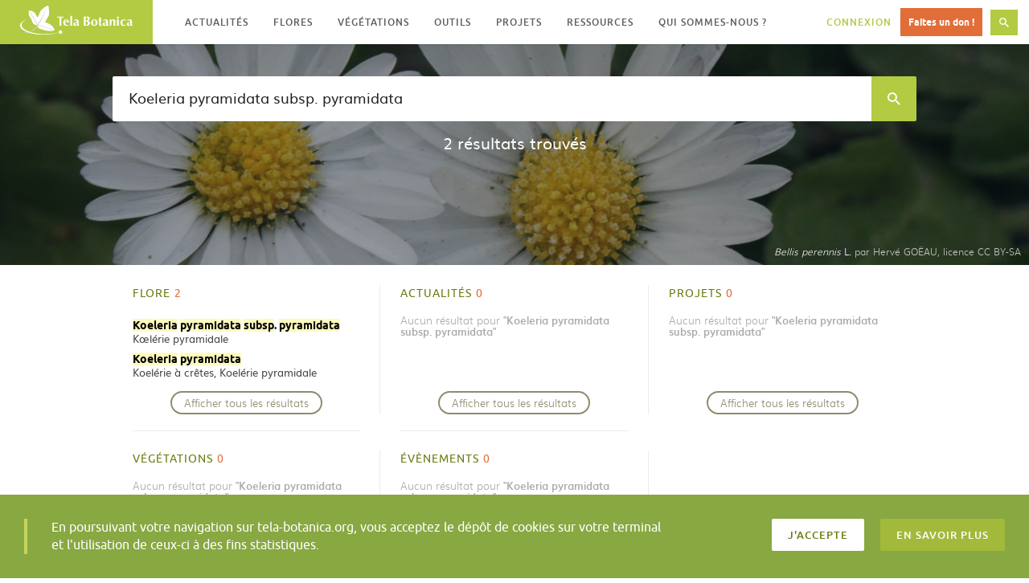

--- FILE ---
content_type: text/html; charset=UTF-8
request_url: https://www.tela-botanica.org/search/Koeleria+pyramidata+subsp.+pyramidata/
body_size: 11622
content:
<!DOCTYPE html>
<html lang="fr-FR" prefix="og: http://ogp.me/ns# fb: http://ogp.me/ns/fb#" class="no-js">
<head>
  <meta charset="UTF-8">
  <meta name="viewport" content="width=device-width, initial-scale=1">
  <link rel="profile" href="http://gmpg.org/xfn/11">
    <!-- Google tag (gtag.js) -->
  <script async src="https://www.googletagmanager.com/gtag/js?id=G-RY61Q4VD36"></script>
  <script>
    window.dataLayer = window.dataLayer || [];
    function gtag(){dataLayer.push(arguments);}
    gtag('js', new Date());

    gtag('config', 'G-RY61Q4VD36');
  </script>
  <meta name="robots" content="max-snippet:-1, max-image-preview:large, max-video-preview:-1">
  <title>Résultats de recherche pour « Koeleria pyramidata subsp. pyramidata » &#8211; Tela Botanica</title>
<meta name='robots' content='noindex, follow, max-image-preview:large' />
<link rel='dns-prefetch' href='//s.w.org' />
<link rel="alternate" type="application/rss+xml" title="Tela Botanica &raquo; Flux" href="https://www.tela-botanica.org/feed/" />
<link rel="alternate" type="application/rss+xml" title="Tela Botanica &raquo; Flux des commentaires" href="https://www.tela-botanica.org/comments/feed/" />
<link rel="alternate" type="application/rss+xml" title="Tela Botanica &raquo; Flux de résultats de la recherche pour « Koeleria pyramidata subsp. pyramidata »" href="https://www.tela-botanica.org/search/Koeleria+pyramidata+subsp.+pyramidata/feed/rss2/" />
<script type="text/javascript">
window._wpemojiSettings = {"baseUrl":"https:\/\/s.w.org\/images\/core\/emoji\/13.1.0\/72x72\/","ext":".png","svgUrl":"https:\/\/s.w.org\/images\/core\/emoji\/13.1.0\/svg\/","svgExt":".svg","source":{"concatemoji":"https:\/\/www.tela-botanica.org\/wp-includes\/js\/wp-emoji-release.min.js?ver=5.9.12"}};
/*! This file is auto-generated */
!function(e,a,t){var n,r,o,i=a.createElement("canvas"),p=i.getContext&&i.getContext("2d");function s(e,t){var a=String.fromCharCode;p.clearRect(0,0,i.width,i.height),p.fillText(a.apply(this,e),0,0);e=i.toDataURL();return p.clearRect(0,0,i.width,i.height),p.fillText(a.apply(this,t),0,0),e===i.toDataURL()}function c(e){var t=a.createElement("script");t.src=e,t.defer=t.type="text/javascript",a.getElementsByTagName("head")[0].appendChild(t)}for(o=Array("flag","emoji"),t.supports={everything:!0,everythingExceptFlag:!0},r=0;r<o.length;r++)t.supports[o[r]]=function(e){if(!p||!p.fillText)return!1;switch(p.textBaseline="top",p.font="600 32px Arial",e){case"flag":return s([127987,65039,8205,9895,65039],[127987,65039,8203,9895,65039])?!1:!s([55356,56826,55356,56819],[55356,56826,8203,55356,56819])&&!s([55356,57332,56128,56423,56128,56418,56128,56421,56128,56430,56128,56423,56128,56447],[55356,57332,8203,56128,56423,8203,56128,56418,8203,56128,56421,8203,56128,56430,8203,56128,56423,8203,56128,56447]);case"emoji":return!s([10084,65039,8205,55357,56613],[10084,65039,8203,55357,56613])}return!1}(o[r]),t.supports.everything=t.supports.everything&&t.supports[o[r]],"flag"!==o[r]&&(t.supports.everythingExceptFlag=t.supports.everythingExceptFlag&&t.supports[o[r]]);t.supports.everythingExceptFlag=t.supports.everythingExceptFlag&&!t.supports.flag,t.DOMReady=!1,t.readyCallback=function(){t.DOMReady=!0},t.supports.everything||(n=function(){t.readyCallback()},a.addEventListener?(a.addEventListener("DOMContentLoaded",n,!1),e.addEventListener("load",n,!1)):(e.attachEvent("onload",n),a.attachEvent("onreadystatechange",function(){"complete"===a.readyState&&t.readyCallback()})),(n=t.source||{}).concatemoji?c(n.concatemoji):n.wpemoji&&n.twemoji&&(c(n.twemoji),c(n.wpemoji)))}(window,document,window._wpemojiSettings);
</script>
<style type="text/css">
img.wp-smiley,
img.emoji {
	display: inline !important;
	border: none !important;
	box-shadow: none !important;
	height: 1em !important;
	width: 1em !important;
	margin: 0 0.07em !important;
	vertical-align: -0.1em !important;
	background: none !important;
	padding: 0 !important;
}
</style>
	<link rel='stylesheet' id='wp-block-library-css'  href='https://www.tela-botanica.org/wp-includes/css/dist/block-library/style.min.css?ver=5.9.12' type='text/css' media='all' />
<link rel='stylesheet' id='bp-login-form-block-css'  href='https://www.tela-botanica.org/wp-content/plugins/buddypress/bp-core/css/blocks/login-form.min.css?ver=10.4.0' type='text/css' media='all' />
<link rel='stylesheet' id='bp-member-block-css'  href='https://www.tela-botanica.org/wp-content/plugins/buddypress/bp-members/css/blocks/member.min.css?ver=10.4.0' type='text/css' media='all' />
<link rel='stylesheet' id='bp-members-block-css'  href='https://www.tela-botanica.org/wp-content/plugins/buddypress/bp-members/css/blocks/members.min.css?ver=10.4.0' type='text/css' media='all' />
<link rel='stylesheet' id='bp-dynamic-members-block-css'  href='https://www.tela-botanica.org/wp-content/plugins/buddypress/bp-members/css/blocks/dynamic-members.min.css?ver=10.4.0' type='text/css' media='all' />
<link rel='stylesheet' id='bp-group-block-css'  href='https://www.tela-botanica.org/wp-content/plugins/buddypress/bp-groups/css/blocks/group.min.css?ver=10.4.0' type='text/css' media='all' />
<link rel='stylesheet' id='bp-groups-block-css'  href='https://www.tela-botanica.org/wp-content/plugins/buddypress/bp-groups/css/blocks/groups.min.css?ver=10.4.0' type='text/css' media='all' />
<link rel='stylesheet' id='bp-dynamic-groups-block-css'  href='https://www.tela-botanica.org/wp-content/plugins/buddypress/bp-groups/css/blocks/dynamic-groups.min.css?ver=10.4.0' type='text/css' media='all' />
<link rel='stylesheet' id='bp-sitewide-notices-block-css'  href='https://www.tela-botanica.org/wp-content/plugins/buddypress/bp-messages/css/blocks/sitewide-notices.min.css?ver=10.4.0' type='text/css' media='all' />
<style id='global-styles-inline-css' type='text/css'>
body{--wp--preset--color--black: #000000;--wp--preset--color--cyan-bluish-gray: #abb8c3;--wp--preset--color--white: #ffffff;--wp--preset--color--pale-pink: #f78da7;--wp--preset--color--vivid-red: #cf2e2e;--wp--preset--color--luminous-vivid-orange: #ff6900;--wp--preset--color--luminous-vivid-amber: #fcb900;--wp--preset--color--light-green-cyan: #7bdcb5;--wp--preset--color--vivid-green-cyan: #00d084;--wp--preset--color--pale-cyan-blue: #8ed1fc;--wp--preset--color--vivid-cyan-blue: #0693e3;--wp--preset--color--vivid-purple: #9b51e0;--wp--preset--gradient--vivid-cyan-blue-to-vivid-purple: linear-gradient(135deg,rgba(6,147,227,1) 0%,rgb(155,81,224) 100%);--wp--preset--gradient--light-green-cyan-to-vivid-green-cyan: linear-gradient(135deg,rgb(122,220,180) 0%,rgb(0,208,130) 100%);--wp--preset--gradient--luminous-vivid-amber-to-luminous-vivid-orange: linear-gradient(135deg,rgba(252,185,0,1) 0%,rgba(255,105,0,1) 100%);--wp--preset--gradient--luminous-vivid-orange-to-vivid-red: linear-gradient(135deg,rgba(255,105,0,1) 0%,rgb(207,46,46) 100%);--wp--preset--gradient--very-light-gray-to-cyan-bluish-gray: linear-gradient(135deg,rgb(238,238,238) 0%,rgb(169,184,195) 100%);--wp--preset--gradient--cool-to-warm-spectrum: linear-gradient(135deg,rgb(74,234,220) 0%,rgb(151,120,209) 20%,rgb(207,42,186) 40%,rgb(238,44,130) 60%,rgb(251,105,98) 80%,rgb(254,248,76) 100%);--wp--preset--gradient--blush-light-purple: linear-gradient(135deg,rgb(255,206,236) 0%,rgb(152,150,240) 100%);--wp--preset--gradient--blush-bordeaux: linear-gradient(135deg,rgb(254,205,165) 0%,rgb(254,45,45) 50%,rgb(107,0,62) 100%);--wp--preset--gradient--luminous-dusk: linear-gradient(135deg,rgb(255,203,112) 0%,rgb(199,81,192) 50%,rgb(65,88,208) 100%);--wp--preset--gradient--pale-ocean: linear-gradient(135deg,rgb(255,245,203) 0%,rgb(182,227,212) 50%,rgb(51,167,181) 100%);--wp--preset--gradient--electric-grass: linear-gradient(135deg,rgb(202,248,128) 0%,rgb(113,206,126) 100%);--wp--preset--gradient--midnight: linear-gradient(135deg,rgb(2,3,129) 0%,rgb(40,116,252) 100%);--wp--preset--duotone--dark-grayscale: url('#wp-duotone-dark-grayscale');--wp--preset--duotone--grayscale: url('#wp-duotone-grayscale');--wp--preset--duotone--purple-yellow: url('#wp-duotone-purple-yellow');--wp--preset--duotone--blue-red: url('#wp-duotone-blue-red');--wp--preset--duotone--midnight: url('#wp-duotone-midnight');--wp--preset--duotone--magenta-yellow: url('#wp-duotone-magenta-yellow');--wp--preset--duotone--purple-green: url('#wp-duotone-purple-green');--wp--preset--duotone--blue-orange: url('#wp-duotone-blue-orange');--wp--preset--font-size--small: 13px;--wp--preset--font-size--medium: 20px;--wp--preset--font-size--large: 36px;--wp--preset--font-size--x-large: 42px;}.has-black-color{color: var(--wp--preset--color--black) !important;}.has-cyan-bluish-gray-color{color: var(--wp--preset--color--cyan-bluish-gray) !important;}.has-white-color{color: var(--wp--preset--color--white) !important;}.has-pale-pink-color{color: var(--wp--preset--color--pale-pink) !important;}.has-vivid-red-color{color: var(--wp--preset--color--vivid-red) !important;}.has-luminous-vivid-orange-color{color: var(--wp--preset--color--luminous-vivid-orange) !important;}.has-luminous-vivid-amber-color{color: var(--wp--preset--color--luminous-vivid-amber) !important;}.has-light-green-cyan-color{color: var(--wp--preset--color--light-green-cyan) !important;}.has-vivid-green-cyan-color{color: var(--wp--preset--color--vivid-green-cyan) !important;}.has-pale-cyan-blue-color{color: var(--wp--preset--color--pale-cyan-blue) !important;}.has-vivid-cyan-blue-color{color: var(--wp--preset--color--vivid-cyan-blue) !important;}.has-vivid-purple-color{color: var(--wp--preset--color--vivid-purple) !important;}.has-black-background-color{background-color: var(--wp--preset--color--black) !important;}.has-cyan-bluish-gray-background-color{background-color: var(--wp--preset--color--cyan-bluish-gray) !important;}.has-white-background-color{background-color: var(--wp--preset--color--white) !important;}.has-pale-pink-background-color{background-color: var(--wp--preset--color--pale-pink) !important;}.has-vivid-red-background-color{background-color: var(--wp--preset--color--vivid-red) !important;}.has-luminous-vivid-orange-background-color{background-color: var(--wp--preset--color--luminous-vivid-orange) !important;}.has-luminous-vivid-amber-background-color{background-color: var(--wp--preset--color--luminous-vivid-amber) !important;}.has-light-green-cyan-background-color{background-color: var(--wp--preset--color--light-green-cyan) !important;}.has-vivid-green-cyan-background-color{background-color: var(--wp--preset--color--vivid-green-cyan) !important;}.has-pale-cyan-blue-background-color{background-color: var(--wp--preset--color--pale-cyan-blue) !important;}.has-vivid-cyan-blue-background-color{background-color: var(--wp--preset--color--vivid-cyan-blue) !important;}.has-vivid-purple-background-color{background-color: var(--wp--preset--color--vivid-purple) !important;}.has-black-border-color{border-color: var(--wp--preset--color--black) !important;}.has-cyan-bluish-gray-border-color{border-color: var(--wp--preset--color--cyan-bluish-gray) !important;}.has-white-border-color{border-color: var(--wp--preset--color--white) !important;}.has-pale-pink-border-color{border-color: var(--wp--preset--color--pale-pink) !important;}.has-vivid-red-border-color{border-color: var(--wp--preset--color--vivid-red) !important;}.has-luminous-vivid-orange-border-color{border-color: var(--wp--preset--color--luminous-vivid-orange) !important;}.has-luminous-vivid-amber-border-color{border-color: var(--wp--preset--color--luminous-vivid-amber) !important;}.has-light-green-cyan-border-color{border-color: var(--wp--preset--color--light-green-cyan) !important;}.has-vivid-green-cyan-border-color{border-color: var(--wp--preset--color--vivid-green-cyan) !important;}.has-pale-cyan-blue-border-color{border-color: var(--wp--preset--color--pale-cyan-blue) !important;}.has-vivid-cyan-blue-border-color{border-color: var(--wp--preset--color--vivid-cyan-blue) !important;}.has-vivid-purple-border-color{border-color: var(--wp--preset--color--vivid-purple) !important;}.has-vivid-cyan-blue-to-vivid-purple-gradient-background{background: var(--wp--preset--gradient--vivid-cyan-blue-to-vivid-purple) !important;}.has-light-green-cyan-to-vivid-green-cyan-gradient-background{background: var(--wp--preset--gradient--light-green-cyan-to-vivid-green-cyan) !important;}.has-luminous-vivid-amber-to-luminous-vivid-orange-gradient-background{background: var(--wp--preset--gradient--luminous-vivid-amber-to-luminous-vivid-orange) !important;}.has-luminous-vivid-orange-to-vivid-red-gradient-background{background: var(--wp--preset--gradient--luminous-vivid-orange-to-vivid-red) !important;}.has-very-light-gray-to-cyan-bluish-gray-gradient-background{background: var(--wp--preset--gradient--very-light-gray-to-cyan-bluish-gray) !important;}.has-cool-to-warm-spectrum-gradient-background{background: var(--wp--preset--gradient--cool-to-warm-spectrum) !important;}.has-blush-light-purple-gradient-background{background: var(--wp--preset--gradient--blush-light-purple) !important;}.has-blush-bordeaux-gradient-background{background: var(--wp--preset--gradient--blush-bordeaux) !important;}.has-luminous-dusk-gradient-background{background: var(--wp--preset--gradient--luminous-dusk) !important;}.has-pale-ocean-gradient-background{background: var(--wp--preset--gradient--pale-ocean) !important;}.has-electric-grass-gradient-background{background: var(--wp--preset--gradient--electric-grass) !important;}.has-midnight-gradient-background{background: var(--wp--preset--gradient--midnight) !important;}.has-small-font-size{font-size: var(--wp--preset--font-size--small) !important;}.has-medium-font-size{font-size: var(--wp--preset--font-size--medium) !important;}.has-large-font-size{font-size: var(--wp--preset--font-size--large) !important;}.has-x-large-font-size{font-size: var(--wp--preset--font-size--x-large) !important;}
</style>
<link rel='stylesheet' id='bp-legacy-css-css'  href='https://www.tela-botanica.org/wp-content/plugins/buddypress/bp-templates/bp-legacy/css/buddypress.min.css?ver=10.4.0' type='text/css' media='screen' />
<link rel='stylesheet' id='telabotanica-style-css'  href='https://www.tela-botanica.org/wp-content/themes/telabotanica/dist/bundle.css?ver=5.9.12' type='text/css' media='all' />
<style id='akismet-widget-style-inline-css' type='text/css'>

			.a-stats {
				--akismet-color-mid-green: #357b49;
				--akismet-color-white: #fff;
				--akismet-color-light-grey: #f6f7f7;

				max-width: 350px;
				width: auto;
			}

			.a-stats * {
				all: unset;
				box-sizing: border-box;
			}

			.a-stats strong {
				font-weight: 600;
			}

			.a-stats a.a-stats__link,
			.a-stats a.a-stats__link:visited,
			.a-stats a.a-stats__link:active {
				background: var(--akismet-color-mid-green);
				border: none;
				box-shadow: none;
				border-radius: 8px;
				color: var(--akismet-color-white);
				cursor: pointer;
				display: block;
				font-family: -apple-system, BlinkMacSystemFont, 'Segoe UI', 'Roboto', 'Oxygen-Sans', 'Ubuntu', 'Cantarell', 'Helvetica Neue', sans-serif;
				font-weight: 500;
				padding: 12px;
				text-align: center;
				text-decoration: none;
				transition: all 0.2s ease;
			}

			/* Extra specificity to deal with TwentyTwentyOne focus style */
			.widget .a-stats a.a-stats__link:focus {
				background: var(--akismet-color-mid-green);
				color: var(--akismet-color-white);
				text-decoration: none;
			}

			.a-stats a.a-stats__link:hover {
				filter: brightness(110%);
				box-shadow: 0 4px 12px rgba(0, 0, 0, 0.06), 0 0 2px rgba(0, 0, 0, 0.16);
			}

			.a-stats .count {
				color: var(--akismet-color-white);
				display: block;
				font-size: 1.5em;
				line-height: 1.4;
				padding: 0 13px;
				white-space: nowrap;
			}
		
</style>
<script type='text/javascript' src='https://www.tela-botanica.org/wp-includes/js/jquery/jquery.min.js?ver=3.6.0' id='jquery-core-js'></script>
<script type='text/javascript' src='https://www.tela-botanica.org/wp-includes/js/jquery/jquery-migrate.min.js?ver=3.3.2' id='jquery-migrate-js'></script>
<script type='text/javascript' id='bp-confirm-js-extra'>
/* <![CDATA[ */
var BP_Confirm = {"are_you_sure":"Confirmez-vous\u00a0?"};
/* ]]> */
</script>
<script type='text/javascript' src='https://www.tela-botanica.org/wp-content/plugins/buddypress/bp-core/js/confirm.min.js?ver=10.4.0' id='bp-confirm-js'></script>
<script type='text/javascript' src='https://www.tela-botanica.org/wp-content/plugins/buddypress/bp-core/js/widget-members.min.js?ver=10.4.0' id='bp-widget-members-js'></script>
<script type='text/javascript' src='https://www.tela-botanica.org/wp-content/plugins/buddypress/bp-core/js/jquery-query.min.js?ver=10.4.0' id='bp-jquery-query-js'></script>
<script type='text/javascript' src='https://www.tela-botanica.org/wp-content/plugins/buddypress/bp-core/js/vendor/jquery-cookie.min.js?ver=10.4.0' id='bp-jquery-cookie-js'></script>
<script type='text/javascript' src='https://www.tela-botanica.org/wp-content/plugins/buddypress/bp-core/js/vendor/jquery-scroll-to.min.js?ver=10.4.0' id='bp-jquery-scroll-to-js'></script>
<script type='text/javascript' id='bp-legacy-js-js-extra'>
/* <![CDATA[ */
var BP_DTheme = {"accepted":"Accept\u00e9","close":"Fermer","comments":"commentaires","leave_group_confirm":"Voulez-vous vraiment quitter ce groupe\u00a0?","mark_as_fav":"Mettre en favori","my_favs":"Mes Favoris","rejected":"Rejet\u00e9","remove_fav":"Supprimer le favori","show_all":"Tout afficher","show_all_comments":"Afficher tous les commentaires de cette discussion","show_x_comments":"Afficher tous les commentaires (%d)","unsaved_changes":"Votre profil contient une ou plusieurs informations non sauvegard\u00e9es. Si vous quittez cette page sans les enregistrer, ellles seront perdues.","view":"Afficher","store_filter_settings":""};
/* ]]> */
</script>
<script type='text/javascript' src='https://www.tela-botanica.org/wp-content/plugins/buddypress/bp-templates/bp-legacy/js/buddypress.min.js?ver=10.4.0' id='bp-legacy-js-js'></script>
<link rel="https://api.w.org/" href="https://www.tela-botanica.org/wp-json/" /><link rel="EditURI" type="application/rsd+xml" title="RSD" href="https://www.tela-botanica.org/xmlrpc.php?rsd" />
<link rel="wlwmanifest" type="application/wlwmanifest+xml" href="https://www.tela-botanica.org/wp-includes/wlwmanifest.xml" /> 
<meta name="generator" content="WordPress 5.9.12" />

	<script type="text/javascript">var ajaxurl = 'https://www.tela-botanica.org/wp-admin/admin-ajax.php';</script>

<link rel="icon" href="https://www.tela-botanica.org/wp-content/uploads/2017/04/favicon-150x150.png" sizes="32x32" />
<link rel="icon" href="https://www.tela-botanica.org/wp-content/uploads/2017/04/favicon-250x250.png" sizes="192x192" />
<link rel="apple-touch-icon" href="https://www.tela-botanica.org/wp-content/uploads/2017/04/favicon-250x250.png" />
<meta name="msapplication-TileImage" content="https://www.tela-botanica.org/wp-content/uploads/2017/04/favicon.png" />

<!-- START - Open Graph and Twitter Card Tags 3.3.4 -->
 <!-- Facebook Open Graph -->
  <meta property="og:locale" content="fr_FR"/>
  <meta property="og:site_name" content="Tela Botanica"/>
  <meta property="og:title" content="Recherche pour &quot;Koeleria pyramidata subsp. pyramidata&quot;"/>
  <meta property="og:url" content="https://www.tela-botanica.org/search/Koeleria+pyramidata+subsp.+pyramidata/"/>
  <meta property="og:type" content="article"/>
  <meta property="og:description" content="Recherche pour &quot;Koeleria pyramidata subsp. pyramidata&quot;"/>
  <meta property="og:image" content="https://www.tela-botanica.org/wp-content/uploads/2016/10/supergrandlogotelapourcontact.png"/>
  <meta property="og:image:url" content="https://www.tela-botanica.org/wp-content/uploads/2016/10/supergrandlogotelapourcontact.png"/>
  <meta property="og:image:secure_url" content="https://www.tela-botanica.org/wp-content/uploads/2016/10/supergrandlogotelapourcontact.png"/>
 <!-- Google+ / Schema.org -->
  <meta itemprop="name" content="Recherche pour &quot;Koeleria pyramidata subsp. pyramidata&quot;"/>
  <meta itemprop="headline" content="Recherche pour &quot;Koeleria pyramidata subsp. pyramidata&quot;"/>
  <meta itemprop="description" content="Recherche pour &quot;Koeleria pyramidata subsp. pyramidata&quot;"/>
  <meta itemprop="image" content="https://www.tela-botanica.org/wp-content/uploads/2016/10/supergrandlogotelapourcontact.png"/>
  <!--<meta itemprop="publisher" content="Tela Botanica"/>--> <!-- To solve: The attribute publisher.itemtype has an invalid value -->
 <!-- Twitter Cards -->
  <meta name="twitter:title" content="Recherche pour &quot;Koeleria pyramidata subsp. pyramidata&quot;"/>
  <meta name="twitter:url" content="https://www.tela-botanica.org/search/Koeleria+pyramidata+subsp.+pyramidata/"/>
  <meta name="twitter:description" content="Recherche pour &quot;Koeleria pyramidata subsp. pyramidata&quot;"/>
  <meta name="twitter:image" content="https://www.tela-botanica.org/wp-content/uploads/2016/10/supergrandlogotelapourcontact.png"/>
  <meta name="twitter:card" content="summary_large_image"/>
 <!-- SEO -->
 <!-- Misc. tags -->
 <!-- is_search -->
<!-- END - Open Graph and Twitter Card Tags 3.3.4 -->
	
</head>

<body class="bp-legacy search search-no-results no-js">
    <!-- <a class="skip-link screen-reader-text" href="#content">Skip to content</a> -->

  <header class="header is-small" role="banner"><div class="header-fixed"><div class="header-logo"><a href="https://www.tela-botanica.org/" rel="home"><img src="https://www.tela-botanica.org/wp-content/themes/telabotanica/modules/header/logo.svg" alt="Tela Botanica" /></a></div><button type="button" class="header-toggle">Menu<svg aria-hidden="true" role="img" class="icon icon-menu "><use xlink:href="#icon-menu"></use></svg></button><button type="button" class="header-toggle is-hidden">Fermer<svg aria-hidden="true" role="img" class="icon icon-close "><use xlink:href="#icon-close"></use></svg></button><nav class="header-nav" role="navigation" aria-label="Menu secondaire"><ul id="menu-menu-secondaire" class="header-nav-items" role="menubar"><li id="menu-item-20085" class="menu-item menu-item-type-taxonomy menu-item-object-category menu-item-has-children menu-item-20085" aria-haspopup="true" aria-expanded="false" tabindex="0"><a href="https://www.tela-botanica.org/actualites/">Actualités</a>
<ul class="sub-menu">
	<li id="menu-item-26894" class="menu-item menu-item-type-taxonomy menu-item-object-category menu-item-26894"><a href="https://www.tela-botanica.org/actualites/">Actualités</a></li>
	<li id="menu-item-26895" class="menu-item menu-item-type-taxonomy menu-item-object-category menu-item-26895"><a href="https://www.tela-botanica.org/evenements/">Évènements</a></li>
	<li id="menu-item-26896" class="menu-item menu-item-type-taxonomy menu-item-object-category menu-item-26896"><a href="https://www.tela-botanica.org/offres-emploi/">Offres d&#8217;emploi</a></li>
	<li id="menu-item-26897" class="is-contribution menu-item menu-item-type-post_type menu-item-object-page menu-item-26897"><a href="https://www.tela-botanica.org/proposer-une-actualite/">Proposer une actualité</a></li>
</ul>
</li>
<li id="menu-item-21651" class="menu-item menu-item-type-post_type menu-item-object-page menu-item-has-children menu-item-21651" aria-haspopup="true" aria-expanded="false" tabindex="0"><a href="https://www.tela-botanica.org/flore/">Flores</a>
<ul class="sub-menu">
	<li id="menu-item-26898" class="menu-item menu-item-type-post_type menu-item-object-page menu-item-26898"><a href="https://www.tela-botanica.org/flore/france-metropolitaine/">France métropolitaine</a></li>
	<li id="menu-item-26899" class="menu-item menu-item-type-post_type menu-item-object-page menu-item-26899"><a href="https://www.tela-botanica.org/flore/antilles-francaises/">Antilles françaises</a></li>
	<li id="menu-item-26901" class="menu-item menu-item-type-post_type menu-item-object-page menu-item-26901"><a href="https://www.tela-botanica.org/flore/afrique-du-nord/">Afrique du Nord</a></li>
	<li id="menu-item-26900" class="menu-item menu-item-type-post_type menu-item-object-page menu-item-26900"><a href="https://www.tela-botanica.org/flore/afrique-tropicale/">Afrique tropicale</a></li>
<li id="menu-item-description-21651" class="menu-item menu-item-description"><svg aria-hidden="true" role="img" class="icon icon-info "><use xlink:href="#icon-info"></use></svg>Parcourez des informations sur différentes flores</li></ul>
</li>
<li id="menu-item-20132" class="menu-item menu-item-type-post_type menu-item-object-tb_outil menu-item-has-children menu-item-20132" aria-haspopup="true" aria-expanded="false" tabindex="0"><a href="https://www.tela-botanica.org/outils/eveg/">Végétations</a>
<ul class="sub-menu">
	<li id="menu-item-26211" class="menu-item menu-item-type-post_type menu-item-object-tb_outil menu-item-26211"><a href="https://www.tela-botanica.org/outils/eveg/">Végétations d’Europe (eVeg)</a></li>
	<li id="menu-item-26210" class="menu-item menu-item-type-post_type menu-item-object-tb_thematique menu-item-26210"><a href="https://www.tela-botanica.org/thematiques/phytosociologie/">Phytosociologie</a></li>
<li id="menu-item-description-20132" class="menu-item menu-item-description"><svg aria-hidden="true" role="img" class="icon icon-info "><use xlink:href="#icon-info"></use></svg>Accédez et contribuez aux bases de données phytosociologiques (syntaxons, associations végétales…)</li></ul>
</li>
<li id="menu-item-20106" class="menu-item menu-item-type-post_type menu-item-object-page menu-item-has-children menu-item-20106" aria-haspopup="true" aria-expanded="false" tabindex="0"><a href="https://www.tela-botanica.org/outils/">Outils</a>
<ul class="sub-menu">
	<li id="menu-item-20830" class="menu-item menu-item-type-taxonomy menu-item-object-tb_outils_category menu-item-20830"><a href="https://www.tela-botanica.org/outils/#bases-de-connaissances">Les bases de connaissances</a></li>
	<li id="menu-item-20829" class="menu-item menu-item-type-taxonomy menu-item-object-tb_outils_category menu-item-20829"><a href="https://www.tela-botanica.org/outils/#saisie-et-enrichissement-de-donnees">Pour la saisie et l&rsquo;enrichissement de données</a></li>
	<li id="menu-item-20828" class="menu-item menu-item-type-taxonomy menu-item-object-tb_outils_category menu-item-20828"><a href="https://www.tela-botanica.org/outils/#echanger">Pour échanger</a></li>
	<li id="menu-item-20827" class="menu-item menu-item-type-taxonomy menu-item-object-tb_outils_category menu-item-20827"><a href="https://www.tela-botanica.org/outils/#apprendre">Pour apprendre</a></li>
	<li id="menu-item-20826" class="menu-item menu-item-type-taxonomy menu-item-object-tb_outils_category menu-item-20826"><a href="https://www.tela-botanica.org/outils/#sur-le-terrain">Sur le terrain</a></li>
</ul>
</li>
<li id="menu-item-28815" class="menu-item menu-item-type-post_type menu-item-object-page menu-item-has-children menu-item-28815" aria-haspopup="true" aria-expanded="false" tabindex="0"><a href="https://www.tela-botanica.org/projets/">Projets</a>
<ul class="sub-menu">
	<li id="menu-item-69874" class="menu-item menu-item-type-custom menu-item-object-custom menu-item-69874"><a href="https://www.tela-botanica.org/projets/type/sciences-participatives/">Sciences participatives</a></li>
	<li id="menu-item-26903" class="menu-item menu-item-type-post_type menu-item-object-page menu-item-26903"><a href="https://www.tela-botanica.org/projets/">Tous les projets</a></li>
	<li id="menu-item-26902" class="menu-item menu-item-type-post_type menu-item-object-page menu-item-26902"><a href="https://www.tela-botanica.org/projets/aide/">Qu’est-ce qu’un projet ?</a></li>
	<li id="menu-item-26904" class="is-contribution menu-item menu-item-type-post_type menu-item-object-page menu-item-26904"><a href="https://www.tela-botanica.org/projets/creer-un-projet/">Créer un projet</a></li>
<li id="menu-item-description-28815" class="menu-item menu-item-description"><svg aria-hidden="true" role="img" class="icon icon-info "><use xlink:href="#icon-info"></use></svg>Échangez avec la communauté et contribuez à la co-création de projets botaniques</li></ul>
</li>
<li id="menu-item-20103" class="menu-item menu-item-type-post_type menu-item-object-page menu-item-has-children menu-item-20103" aria-haspopup="true" aria-expanded="false" tabindex="0"><a href="https://www.tela-botanica.org/ressources/">Ressources</a>
<ul class="sub-menu">
	<li id="menu-item-26905" class="menu-item menu-item-type-post_type_archive menu-item-object-tb_thematique menu-item-26905"><a title="Toutes les thématiques" href="https://www.tela-botanica.org/thematiques/">Thématiques</a></li>
	<li id="menu-item-21054" class="menu-item menu-item-type-post_type menu-item-object-page menu-item-21054"><a title="Ressources pédagogiques" href="https://www.tela-botanica.org/ressources/ressources-pedagogiques/">Pédagogiques</a></li>
	<li id="menu-item-113506" class="menu-item menu-item-type-post_type menu-item-object-page menu-item-113506"><a title="Ressources ludiques" href="https://www.tela-botanica.org/ressources/ressources-ludiques/">Ludiques</a></li>
	<li id="menu-item-130945" class="menu-item menu-item-type-post_type menu-item-object-page menu-item-130945"><a title="Ressources historiques" href="https://www.tela-botanica.org/ressources/ressources-historiques/">Historiques</a></li>
	<li id="menu-item-26213" class="menu-item menu-item-type-post_type menu-item-object-page menu-item-26213"><a title="Ressources bibliographiques" href="https://www.tela-botanica.org/ressources/ressources-bibliographiques/">Bibliographiques</a></li>
	<li id="menu-item-26212" class="menu-item menu-item-type-post_type menu-item-object-page menu-item-26212"><a href="https://www.tela-botanica.org/ressources/donnees/">Données</a></li>
</ul>
</li>
<li id="menu-item-20305" class="menu-item menu-item-type-post_type menu-item-object-page menu-item-has-children menu-item-20305" aria-haspopup="true" aria-expanded="false" tabindex="0"><a href="https://www.tela-botanica.org/presentation/">Qui sommes-nous ?</a>
<ul class="sub-menu">
	<li id="menu-item-26941" class="menu-item menu-item-type-post_type menu-item-object-page menu-item-26941"><a href="https://www.tela-botanica.org/presentation/">Le réseau</a></li>
	<li id="menu-item-52720" class="menu-item menu-item-type-post_type menu-item-object-page menu-item-52720"><a href="https://www.tela-botanica.org/presentation/association/">L’association</a></li>
	<li id="menu-item-21047" class="menu-item menu-item-type-post_type menu-item-object-page menu-item-21047"><a href="https://www.tela-botanica.org/presentation/equipe/">L’équipe</a></li>
	<li id="menu-item-21049" class="menu-item menu-item-type-post_type menu-item-object-page menu-item-21049"><a href="https://www.tela-botanica.org/presentation/partenaires/">Partenaires</a></li>
	<li id="menu-item-21051" class="menu-item menu-item-type-post_type menu-item-object-page menu-item-21051"><a href="https://www.tela-botanica.org/presentation/notre-savoir-faire/">Notre savoir-faire</a></li>
	<li id="menu-item-21048" class="menu-item menu-item-type-post_type menu-item-object-page menu-item-21048"><a href="https://www.tela-botanica.org/presentation/soutenir/">Soutenir le réseau</a></li>
	<li id="menu-item-81469" class="is-contribution menu-item menu-item-type-custom menu-item-object-custom menu-item-81469"><a href="https://www.tela-botanica.org/presentation/association/#adhesion">Adhérer !</a></li>
</ul>
</li>
</ul></nav><ul class="header-links"><li class="header-links-item header-links-item-login"><a href="https://www.tela-botanica.org/wp-login.php"><span class="header-links-item-text">Connexion</span></a></li><li class="header-links-item header-links-item-donate"><a href="https://www.tela-botanica.org/presentation/soutenir/"><svg aria-hidden="true" role="img" class="icon icon-heart icon-color-vert-clair"><use xlink:href="#icon-heart"></use></svg>Faites un don !</a></li><li class="header-links-item header-links-item-search"><div class="search-box tiny" data-autocomplete="true" data-instantsearch="false" data-index="" data-facet-filters=""><form role="search" method="get" action="https://www.tela-botanica.org/"><div class="search-box-wrapper"><input name="s" type="text" class="search-box-input" placeholder="Rechercher..." value="Koeleria pyramidata subsp. pyramidata" autocomplete="off" spellcheck="false" /><button type="submit" class="search-box-button"><svg aria-hidden="true" role="img" class="icon icon-search "><use xlink:href="#icon-search"></use></svg></button></div></form></div></li></ul></div><div class="header-container"></div><div class="header-submenu-container"><button class="header-submenu-back"><svg aria-hidden="true" role="img" class="icon icon-arrow-left "><use xlink:href="#icon-arrow-left"></use></svg>Retour</button><div class="header-submenu-container-nav"></div></div></header>
  <div id="content" class="site-content">

  <div id="primary" class="content-area">
    <main id="main" class="site-main">

      <div class="cover cover-search" style="background-image: url(https://www.tela-botanica.org/wp-content/uploads/2017/01/img-000114986O_2k.jpg);"><div class="layout-wrapper"><div class="cover-search-content"><div class="search-box large is-primary" data-autocomplete="false" data-instantsearch="false" data-index="" data-facet-filters=""><form role="search" method="get" action="https://www.tela-botanica.org/"><div class="search-box-wrapper"><input name="s" type="text" class="search-box-input" placeholder="Rechercher une plante, un projet, un mot clé..." value="Koeleria pyramidata subsp. pyramidata" autocomplete="off" spellcheck="false" /><button type="submit" class="search-box-button"><svg aria-hidden="true" role="img" class="icon icon-search "><use xlink:href="#icon-search"></use></svg></button></div></form></div><h1 class="cover-search-title">2 résultats trouvés</h1></div></div><div class="cover-credits"><a href="https://www.tela-botanica.org/bdtfx-nn-9408-illustrations" target="_blank" class="cover-credits-title"><em>Bellis perennis</em> L.</a> par Hervé GOËAU, licence CC BY-SA</div></div>          <div class="layout-central-col is-wide adjacent-top">
            <div class="layout-wrapper">
              <div class="layout-content">
                <div class="search-results"><div class="search-results-index has-more"><a href="https://www.tela-botanica.org/?s=Koeleria pyramidata subsp. pyramidata&in=flore" class="search-results-header"><div class="search-results-header-title">Flore</div><div class="search-results-header-count">2</div></a><div class="search-results-hits"><div class="search-results-hit"><a class="search-results-hit-link" href="https://www.tela-botanica.org/bdtfx-nn-119016" title="Koeleria pyramidata subsp. pyramidata"><span class="search-results-hit-post-title"><em>Koeleria</em> <em>pyramidata</em> <em>subsp</em>. <em>pyramidata</em></span><span class="search-results-hit-post-content">Kœlérie pyramidale</span></a></div><div class="search-results-hit"><a class="search-results-hit-link" href="https://www.tela-botanica.org/bdtfx-nn-37204" title="Koeleria pyramidata"><span class="search-results-hit-post-title"><em>Koeleria</em> <em>pyramidata</em></span><span class="search-results-hit-post-content">Koelérie à crêtes, Koelérie pyramidale</span></a></div></div><div class="search-results-more"><a href="https://www.tela-botanica.org/?s=Koeleria pyramidata subsp. pyramidata&in=flore">Afficher tous les résultats</a></div></div><div class="search-results-index has-more"><a href="https://www.tela-botanica.org/?s=Koeleria pyramidata subsp. pyramidata&in=actualites" class="search-results-header"><div class="search-results-header-title">Actualités</div><div class="search-results-header-count">0</div></a><div class="search-results-empty">Aucun résultat pour <span class="search-results-empty-query">"Koeleria pyramidata subsp. pyramidata"</span></div><div class="search-results-more"><a href="https://www.tela-botanica.org/?s=Koeleria pyramidata subsp. pyramidata&in=actualites">Afficher tous les résultats</a></div></div><div class="search-results-index has-more"><a href="https://www.tela-botanica.org/?s=Koeleria pyramidata subsp. pyramidata&in=projets" class="search-results-header"><div class="search-results-header-title">Projets</div><div class="search-results-header-count">0</div></a><div class="search-results-empty">Aucun résultat pour <span class="search-results-empty-query">"Koeleria pyramidata subsp. pyramidata"</span></div><div class="search-results-more"><a href="https://www.tela-botanica.org/?s=Koeleria pyramidata subsp. pyramidata&in=projets">Afficher tous les résultats</a></div></div><div class="search-results-index has-more"><a href="https://www.tela-botanica.org/?s=Koeleria pyramidata subsp. pyramidata&in=vegetation" class="search-results-header"><div class="search-results-header-title">Végétations</div><div class="search-results-header-count">0</div></a><div class="search-results-empty">Aucun résultat pour <span class="search-results-empty-query">"Koeleria pyramidata subsp. pyramidata"</span></div><div class="search-results-more"><a href="https://www.tela-botanica.org/?s=Koeleria pyramidata subsp. pyramidata&in=vegetation">Afficher tous les résultats</a></div></div><div class="search-results-index has-more"><a href="https://www.tela-botanica.org/?s=Koeleria pyramidata subsp. pyramidata&in=evenements" class="search-results-header"><div class="search-results-header-title">Évènements</div><div class="search-results-header-count">0</div></a><div class="search-results-empty">Aucun résultat pour <span class="search-results-empty-query">"Koeleria pyramidata subsp. pyramidata"</span></div><div class="search-results-more"><a href="https://www.tela-botanica.org/?s=Koeleria pyramidata subsp. pyramidata&in=evenements">Afficher tous les résultats</a></div></div>  <div class="search-results-footer">
    <div class="search-results-footer-branding">
      Powered by      <a href="#" class="algolia-powered-by-link" title="Algolia">
        <img class="algolia-logo" src="https://www.algolia.com/assets/algolia128x40.png" alt="Algolia" />
      </a>
    </div>
  </div>
  </div>              </div>
            </div>
          </div>
        
    </main><!-- .site-main -->
  </div><!-- .content-area -->


  </div><!-- .site-content -->

    <footer class="footer" role="contentinfo">
    <div class="footer-about layout-2-col">
      <div class="layout-wrapper">
        <div class="footer-about-tela layout-column">
          <div class="footer-about-tela-logo">
            <img src="https://www.tela-botanica.org/wp-content/themes/telabotanica/modules/footer/logo.svg" alt="Tela Botanica" />
          </div>
          <div class="footer-about-tela-details">
            <div class="footer-about-tela-details-adresse">10 Parc Club du Millénaire, 1025 Avenue Henri Becquerel</div>
            <div class="footer-about-tela-details-adresse">34 000 Montpellier, France</div>
            <div class="footer-about-tela-details-mail"><a href="mailto:accueil@tela-botanica.org">accueil@tela-botanica.org</a></div>
          </div>

          <ul class="footer-about-tela-social-items">
            <li class="footer-about-tela-social-item"><a href="https://www.facebook.com/telabotanica/" target="_blank"><svg aria-hidden="true" role="img" class="icon icon-facebook-disc "><use xlink:href="#icon-facebook-disc"></use></svg> <span>Facebook</span></a></li>
            <li class="footer-about-tela-social-item"><a href="https://vimeo.com/telabotanica" target="_blank"><svg aria-hidden="true" role="img" class="icon icon-vimeo-disc "><use xlink:href="#icon-vimeo-disc"></use></svg> <span>Vimeo</span></a></li>
            <li class="footer-about-tela-social-item"><a href="https://github.com/telabotanica" target="_blank"><svg aria-hidden="true" role="img" class="icon icon-github-disc "><use xlink:href="#icon-github-disc"></use></svg> <span>Github</span></a></li>
          </ul>
        </div>

        <div class="newsletter layout-column"><div class="newsletter-title">Recevoir la lettre d'actualités</div><p class="newsletter-text">Chaque jeudi, recevez un condensé de l'actualité du réseau, les évènements et les offres d'emplois directement dans votre boîte mail.</p><a href="https://www.tela-botanica.org/inscription/"  class="button"><span class="button-text">S'abonner</span></a></div>      </div>
    </div>

    <div class="footer-nav-toggle">
      <button  class="button outline always-block taupe"><span class="button-text">Plan du site</span></button>    </div>

          <nav class="footer-nav" role="navigation" aria-label="Plan du site">
        <div class="menu-plan-du-site-container"><ul id="menu-plan-du-site" class="footer-nav-items layout-wrapper"><li id="menu-item-20196" class="menu-item menu-item-type-post_type_archive menu-item-object-tb_thematique menu-item-has-children menu-item-20196"><a href="https://www.tela-botanica.org/thematiques/">Thématiques</a>
<ul class="sub-menu">
	<li id="menu-item-20202" class="menu-item menu-item-type-post_type menu-item-object-page menu-item-20202"><a href="https://www.tela-botanica.org/apprendre-la-botanique/">Apprendre la botanique</a></li>
	<li id="menu-item-20200" class="menu-item menu-item-type-post_type menu-item-object-page menu-item-20200"><a href="https://www.tela-botanica.org/comment-participer/">Comment participer ?</a></li>
	<li id="menu-item-26055" class="menu-item menu-item-type-post_type menu-item-object-tb_thematique menu-item-26055"><a href="https://www.tela-botanica.org/thematiques/flora-data/">Flora Data</a></li>
	<li id="menu-item-20198" class="menu-item menu-item-type-post_type menu-item-object-tb_thematique menu-item-20198"><a href="https://www.tela-botanica.org/thematiques/herbiers/">Herbiers</a></li>
	<li id="menu-item-20203" class="menu-item menu-item-type-post_type menu-item-object-page menu-item-20203"><a href="https://www.tela-botanica.org/identifier-une-plante/">Identifier une plante</a></li>
	<li id="menu-item-38217" class="menu-item menu-item-type-post_type menu-item-object-tb_thematique menu-item-38217"><a href="https://www.tela-botanica.org/thematiques/les-plantes-messicoles/">Les plantes messicoles</a></li>
	<li id="menu-item-20221" class="menu-item menu-item-type-post_type menu-item-object-tb_thematique menu-item-20221"><a href="https://www.tela-botanica.org/thematiques/phytosociologie/">Phytosociologie</a></li>
	<li id="menu-item-26054" class="menu-item menu-item-type-post_type menu-item-object-tb_thematique menu-item-26054"><a href="https://www.tela-botanica.org/thematiques/relais-locaux/">Relais locaux</a></li>
	<li id="menu-item-20223" class="menu-item menu-item-type-post_type menu-item-object-tb_thematique menu-item-20223"><a href="https://www.tela-botanica.org/thematiques/sciences-participatives/">Sciences participatives</a></li>
	<li id="menu-item-20201" class="menu-item menu-item-type-post_type menu-item-object-page menu-item-20201"><a href="https://www.tela-botanica.org/aller-sur-le-terrain/">Aller sur le terrain</a></li>
	<li id="menu-item-20197" class="menu-item-more menu-item menu-item-type-post_type_archive menu-item-object-tb_thematique menu-item-20197"><a href="https://www.tela-botanica.org/thematiques/">Toutes les thématiques</a></li>
</ul>
</li>
<li id="menu-item-20107" class="menu-item menu-item-type-post_type menu-item-object-page menu-item-has-children menu-item-20107"><a href="https://www.tela-botanica.org/outils/">Outils</a>
<ul class="sub-menu">
	<li id="menu-item-20194" class="menu-item menu-item-type-post_type menu-item-object-tb_outil menu-item-20194"><a href="https://www.tela-botanica.org/outils/annuaire/">Annuaire des telabotanistes</a></li>
	<li id="menu-item-20195" class="menu-item menu-item-type-post_type menu-item-object-tb_outil menu-item-20195"><a href="https://www.tela-botanica.org/outils/carnet-en-ligne/">Carnet en Ligne</a></li>
	<li id="menu-item-20192" class="menu-item menu-item-type-post_type menu-item-object-tb_outil menu-item-20192"><a href="https://www.tela-botanica.org/outils/collections-en-ligne/">Collections en Ligne</a></li>
	<li id="menu-item-20138" class="menu-item menu-item-type-post_type menu-item-object-tb_outil menu-item-20138"><a title="Flore électronique" href="https://www.tela-botanica.org/outils/eflore/">eFlore (taxons)</a></li>
	<li id="menu-item-20137" class="menu-item menu-item-type-post_type menu-item-object-tb_outil menu-item-20137"><a title="Végétations d&rsquo;Europe" href="https://www.tela-botanica.org/outils/eveg/">eVeg (syntaxons)</a></li>
	<li id="menu-item-20191" class="menu-item menu-item-type-post_type menu-item-object-tb_outil menu-item-20191"><a href="https://www.tela-botanica.org/outils/identiplante/">IdentiPlante</a></li>
	<li id="menu-item-20189" class="menu-item menu-item-type-post_type menu-item-object-tb_outil menu-item-20189"><a href="https://www.tela-botanica.org/outils/pictoflora/">PictoFlora</a></li>
	<li id="menu-item-40794" class="menu-item menu-item-type-post_type menu-item-object-tb_outil menu-item-40794"><a href="https://www.tela-botanica.org/outils/plateforme-telaformation/">Plateforme Tela Formation</a></li>
	<li id="menu-item-38218" class="menu-item menu-item-type-post_type menu-item-object-tb_outil menu-item-38218"><a href="https://www.tela-botanica.org/outils/referentiels-taxonomiques/">Référentiels taxonomiques</a></li>
	<li id="menu-item-35187" class="menu-item menu-item-type-post_type menu-item-object-tb_outil menu-item-35187"><a href="https://www.tela-botanica.org/outils/smartflore-boite-outils/">Smart&rsquo;Flore</a></li>
	<li id="menu-item-20139" class="menu-item-more menu-item menu-item-type-post_type menu-item-object-page menu-item-20139"><a href="https://www.tela-botanica.org/outils/">Tous les outils</a></li>
</ul>
</li>
<li id="menu-item-20140" class="menu-item menu-item-type-custom menu-item-object-custom menu-item-has-children menu-item-20140"><a href="https://www.tela-botanica.org/projets">Projets</a>
<ul class="sub-menu">
	<li id="menu-item-20141" class="menu-item menu-item-type-custom menu-item-object-custom menu-item-20141"><a href="https://www.tela-botanica.org/projets">Espace projets</a></li>
	<li id="menu-item-25299" class="menu-item menu-item-type-custom menu-item-object-custom menu-item-25299"><a href="https://www.tela-botanica.org/projets/botanique-generale/">Botanique générale</a></li>
	<li id="menu-item-25309" class="menu-item menu-item-type-custom menu-item-object-custom menu-item-25309"><a href="https://www.tela-botanica.org/projets/bryophytes-discussion-et-projet-chorologie/">Bryophytes</a></li>
	<li id="menu-item-25308" class="menu-item menu-item-type-custom menu-item-object-custom menu-item-25308"><a href="https://www.tela-botanica.org/projets/chorologie-departementale/">Chorologie départementale</a></li>
	<li id="menu-item-25300" class="menu-item menu-item-type-custom menu-item-object-custom menu-item-25300"><a href="https://www.tela-botanica.org/projets/ethnobotanique/">Ethnobotanique</a></li>
	<li id="menu-item-25310" class="menu-item menu-item-type-custom menu-item-object-custom menu-item-25310"><a href="https://www.tela-botanica.org/projets/flore-d-afrique-du-nord/">Flore d&rsquo;Afrique du Nord</a></li>
	<li id="menu-item-38219" class="menu-item menu-item-type-custom menu-item-object-custom menu-item-38219"><a href="https://www.tela-botanica.org/projets/recensement-des-herbiers-de-france/">Herbiers</a></li>
	<li id="menu-item-25311" class="menu-item menu-item-type-custom menu-item-object-custom menu-item-25311"><a href="https://www.tela-botanica.org/projets/flore-d-afrique-tropicale/">Flore d&rsquo;Afrique tropicale</a></li>
	<li id="menu-item-25312" class="menu-item menu-item-type-custom menu-item-object-custom menu-item-25312"><a href="https://www.tela-botanica.org/projets/notions-de-base-en-botanique/">Notions de botanique</a></li>
	<li id="menu-item-25307" class="menu-item menu-item-type-custom menu-item-object-custom menu-item-25307"><a href="https://www.tela-botanica.org/projets/phytosociologie/">Phytosociologie</a></li>
	<li id="menu-item-23767" class="menu-item-more menu-item menu-item-type-custom menu-item-object-custom menu-item-23767"><a href="https://www.tela-botanica.org/projets">Tous les projets</a></li>
</ul>
</li>
<li id="menu-item-20230" class="menu-item menu-item-type-post_type menu-item-object-page menu-item-has-children menu-item-20230"><a href="https://www.tela-botanica.org/ressources/donnees/">Données</a>
<ul class="sub-menu">
	<li id="menu-item-40795" class="menu-item menu-item-type-post_type menu-item-object-page menu-item-40795"><a href="https://www.tela-botanica.org/ressources/donnees/qualification-des-donnees-dobservation/">Qualification</a></li>
	<li id="menu-item-20236" class="menu-item menu-item-type-post_type menu-item-object-page menu-item-20236"><a href="https://www.tela-botanica.org/ressources/donnees/telechargements/">Téléchargements</a></li>
</ul>
</li>
<li id="menu-item-54864" class="menu-item menu-item-type-post_type menu-item-object-page menu-item-has-children menu-item-54864"><a href="https://www.tela-botanica.org/presentation/soutenir/">Soutien</a>
<ul class="sub-menu">
	<li id="menu-item-54866" class="menu-item menu-item-type-post_type menu-item-object-page menu-item-54866"><a href="https://www.tela-botanica.org/presentation/partenaires/">Partenaires</a></li>
	<li id="menu-item-54865" class="menu-item menu-item-type-post_type menu-item-object-page menu-item-54865"><a href="https://www.tela-botanica.org/presentation/soutenir/">Soutenir le réseau</a></li>
	<li id="menu-item-82395" class="menu-item menu-item-type-custom menu-item-object-custom menu-item-82395"><a href="https://www.tela-botanica.org/presentation/association/#adhesion">Adhérer à l&rsquo;association</a></li>
</ul>
</li>
<li id="menu-item-20226" class="menu-item menu-item-type-custom menu-item-object-custom menu-item-has-children menu-item-20226"><a href="#">Pratique</a>
<ul class="sub-menu">
	<li id="menu-item-22174" class="menu-item menu-item-type-post_type menu-item-object-page menu-item-22174"><a href="https://www.tela-botanica.org/ressources/donnees/cartographies/">Cartographies</a></li>
	<li id="menu-item-20227" class="menu-item menu-item-type-taxonomy menu-item-object-category menu-item-20227"><a href="https://www.tela-botanica.org/offres-emploi/">Offres d&#8217;emploi</a></li>
	<li id="menu-item-38216" class="menu-item menu-item-type-post_type menu-item-object-page menu-item-38216"><a href="https://www.tela-botanica.org/presse/">Presse</a></li>
</ul>
</li>
</ul></div>      </nav>
    
          <nav class="footer-nav-bar" role="navigation" aria-label="Menu de pied de page">
        <div class="menu-pied-de-page-container"><ul id="menu-pied-de-page" class="footer-nav-bar-items"><li id="menu-item-20113" class="menu-item menu-item-type-post_type menu-item-object-page menu-item-20113"><a href="https://www.tela-botanica.org/presentation/contactez-nous/">Contact</a></li>
<li id="menu-item-20112" class="menu-item menu-item-type-post_type menu-item-object-page menu-item-privacy-policy menu-item-20112"><a href="https://www.tela-botanica.org/mentions-legales/">Mentions légales</a></li>
<li id="menu-item-20116" class="menu-item menu-item-type-post_type menu-item-object-page menu-item-20116"><a href="https://www.tela-botanica.org/aide-en-ligne/">Aide en ligne</a></li>
</ul></div>        <a href="https://creativecommons.org/licenses/by-sa/4.0/deed.fr" target="_blank" rel="nofollow" class="footer-nav-license"><svg aria-hidden="true" role="img" class="icon icon-cc "><use xlink:href="#icon-cc"></use></svg> BY-SA 4.0</a>
      </nav>
      </footer><!-- .site-footer -->
<div class="notice-cookies"><div class="notice-cookies-text">En poursuivant votre navigation sur tela-botanica.org, vous acceptez le dépôt de cookies sur votre terminal et l'utilisation de ceux-ci à des fins statistiques.</div><div class="notice-cookies-buttons"><button data-action="accept-cookies"  class="button white"><span class="button-text">J'accepte</span></button><a href="https://www.tela-botanica.org/mentions-legales/#utilisation-cookies"  class="button"><span class="button-text">En savoir plus</span></a></div></div>
<script type="text/javascript">var algolia = {"home_url":"https:\/\/www.tela-botanica.org","debug":true,"application_id":"YOTVBFEBJC","search_api_key":"843a36372facc0f1836f53d1d5968aa8","powered_by_enabled":false,"query":"","autocomplete":{"sources":[{"index_id":"flore","index_name":"Flore","label":"Flore","tmpl_suggestion":"autocomplete-taxon-suggestion","settings":{"hitsPerPage":5,"facetFilters":["referentiels:bdtfx"]},"filters":{"referentiels":{"type":"menu","label":"Par r\u00e9f\u00e9rentiel"}}},{"index_id":"actualites","index_name":"WP_prod_actualites","label":"Actualit\u00e9s","tmpl_suggestion":"autocomplete-post-suggestion","settings":{"hitsPerPage":5,"attributesToSnippet":["post_content:7"]},"filters":{"category":{"type":"menu","label":"Par cat\u00e9gorie"}}},{"index_id":"projets","index_name":"WP_prod_projets","label":"Projets","tmpl_suggestion":"autocomplete-group-suggestion","settings":{"hitsPerPage":3},"filters":{"categories":{"type":"menu","label":"Par cat\u00e9gorie"}}},{"index_id":"vegetation","index_name":"Vegetations","label":"V\u00e9g\u00e9tations","tmpl_suggestion":"autocomplete-syntaxon-suggestion","settings":{"hitsPerPage":5,"attributesToHighlight":["syntaxon"]},"filters":{"habitat":{"type":"menu","label":"Par habitat"}}},{"index_id":"evenements","index_name":"WP_prod_evenements","label":"\u00c9v\u00e8nements","tmpl_suggestion":"autocomplete-post-suggestion","settings":{"hitsPerPage":5,"attributesToSnippet":["post_content:7"]},"filters":{"category":{"type":"menu","label":"Par type d'\u00e9v\u00e8nement"},"event_date.month":{"type":"menu","label":"Par date"},"event_place.country":{"type":"menu","label":"Par pays"},"event_place.city":{"type":"menu","label":"Par ville"}}}]}};</script><script type='text/javascript' src='https://www.tela-botanica.org/wp-includes/js/underscore.min.js?ver=1.13.1' id='underscore-js'></script>
<script type='text/javascript' id='wp-util-js-extra'>
/* <![CDATA[ */
var _wpUtilSettings = {"ajax":{"url":"\/wp-admin\/admin-ajax.php"}};
/* ]]> */
</script>
<script type='text/javascript' src='https://www.tela-botanica.org/wp-includes/js/wp-util.min.js?ver=5.9.12' id='wp-util-js'></script>
<script type='text/javascript' src='https://www.tela-botanica.org/wp-content/themes/telabotanica/dist/bundle.js' id='telabotanica-script-js'></script>
<script type="text/template" id="tmpl-dropdown-menu">
  <div class="search-results aa-dropdown-menu-wrapper">
    <div class="search-results-index aa-dataset aa-dataset-1"></div>
    <div class="search-results-index aa-dataset aa-dataset-2"></div>
    <div class="search-results-index aa-dataset aa-dataset-3"></div>
    <div class="search-results-index aa-dataset aa-dataset-4"></div>
    <div class="search-results-index aa-dataset aa-dataset-5"></div>
    <div class="search-results-index aa-dataset aa-dataset-6"></div>
  </div>
</script>

<script type="text/html" id="tmpl-autocomplete-header">
  <a href="{{{ data.resultsUrl }}}" class="search-results-header">
    <div class="search-results-header-title">{{{ data.label }}}</div>
    <div class="search-results-header-count">{{{ data.nbHits }}}</div>
    <div class="search-results-header-more">voir plus</div>
  </a>
</script>

<script type="text/html" id="tmpl-autocomplete-post-suggestion">
  <a class="search-results-hit-link" href="{{ data.permalink }}" title="{{ data.post_title }}">
    <# if ( data.featured_image ) { #>
      <img class="search-results-hit-post-thumbnail" src="{{ data.featured_image }}" alt="{{ data.post_title }}" />
    <# } #>
    <div class="search-results-hit-post-attributes">
      <span class="search-results-hit-post-title">{{{ data._highlightResult.post_title.value }}}</span>

      <#
      var attributes = ['post_content'];
      var attribute_name;
      var relevant_content = '';
      for ( var index in attributes ) {
        attribute_name = attributes[ index ];
        if ( data._highlightResult[ attribute_name ].matchedWords.length > 0 ) {
          relevant_content = data._snippetResult[ attribute_name ].value;
          break;
        } else if( data._snippetResult[ attribute_name ].value !== '' ) {
          relevant_content = data._snippetResult[ attribute_name ].value;
        }
      }
      #>
      <span class="search-results-hit-post-content">{{{ relevant_content }}}</span>
    </div>
  </a>
</script>

<script type="text/html" id="tmpl-autocomplete-taxon-suggestion">
  <a class="search-results-hit-link" href="{{ data.bdtfx.permalink }}" title="{{ data.bdtfx.scientific_name }}">
    <span class="search-results-hit-post-title">{{{ data._highlightResult.bdtfx.scientific_name.value }}}</span>
    <#
    
    var postContent = data._highlightResult.bdtfx.common_name;
    console.log(postContent);
    var noms_txt='';
    for(var i=0;i<postContent.length;i++){
    	noms_txt+=postContent[i].value + ', ';
    }
    noms_txt=noms_txt.slice(0,-2);
    #>
    <span class="search-results-hit-post-content">{{{ noms_txt }}}</span>
  </a>
</script>

<script type="text/html" id="tmpl-autocomplete-group-suggestion">
  <a class="search-results-hit-link" href="{{ data.permalink }}" title="{{ data.name }}">
    <# if ( data.image ) { #>
    <img class="search-results-hit-group-thumbnail" src="{{ data.image }}" alt="{{ data.name }}" />
    <# } #>

    <div class="search-results-hit-group-attributes">
      <span class="search-results-hit-post-title">{{{ data._highlightResult.name.value }}}</span>

      <#
      var attributes = ['description'];
      var attribute_name;
      var relevant_content = '';
      for ( var index in attributes ) {
        attribute_name = attributes[ index ];
        if ( data._highlightResult[ attribute_name ].matchedWords.length > 0 ) {
          relevant_content = data._snippetResult[ attribute_name ].value;
          break;
        } else if( data._snippetResult[ attribute_name ].value !== '' ) {
          relevant_content = data._snippetResult[ attribute_name ].value;
        }
      }
      #>
      <span class="search-results-hit-post-content">{{{ relevant_content }}}</span>
    </div>
  </a>
</script>

<script type="text/html" id="tmpl-autocomplete-syntaxon-suggestion">
  <a class="search-results-hit-link" href="{{ data.permalink }}" title="{{ data.commonName }}">
    <span class="search-results-hit-post-title">{{{ data._highlightResult.syntaxon.value }}}</span>
  </a>
</script>

<script type="text/html" id="tmpl-autocomplete-term-suggestion">
  <a class="search-results-hit-link" href="{{ data.permalink }}" title="{{ data.name }}">
    <svg viewBox="0 0 21 21" width="21" height="21"><svg width="21" height="21" viewBox="0 0 21 21"><path d="M4.662 8.72l-1.23 1.23c-.682.682-.68 1.792.004 2.477l5.135 5.135c.7.693 1.8.688 2.48.005l1.23-1.23 5.35-5.346c.31-.31.54-.92.51-1.36l-.32-4.29c-.09-1.09-1.05-2.06-2.15-2.14l-4.3-.33c-.43-.03-1.05.2-1.36.51l-.79.8-2.27 2.28-2.28 2.27zm9.826-.98c.69 0 1.25-.56 1.25-1.25s-.56-1.25-1.25-1.25-1.25.56-1.25 1.25.56 1.25 1.25 1.25z" fill-rule="evenodd"></path></svg></svg>
    <span class="search-results-hit-post-title">{{{ data._highlightResult.name.value }}}</span>
  </a>
</script>

<script type="text/html" id="tmpl-autocomplete-user-suggestion">
  <a class="search-results-hit-link" href="{{ data.posts_url }}" title="{{ data.display_name }}">
    <# if ( data.avatar_url ) { #>
    <img class="search-results-hit-user-thumbnail" src="{{ data.avatar_url }}" alt="{{ data.display_name }}" />
    <# } #>

    <span class="search-results-hit-post-title">{{{ data._highlightResult.display_name.value }}}</span>
  </a>
</script>

<script type="text/html" id="tmpl-autocomplete-footer">
  <div class="search-results-footer">
    <div class="search-results-footer-branding">
      Powered by      <a href="#" class="algolia-powered-by-link" title="Algolia">
        <img class="algolia-logo" src="https://www.algolia.com/assets/algolia128x40.png" alt="Algolia" />
      </a>
    </div>
  </div>
</script>

<script type="text/html" id="tmpl-autocomplete-empty">
  <div class="search-results-empty">
    Aucun résultat pour     <span class="search-results-empty-query">"{{ data.query }}"</span>
  </div>
</script>
</body>
</html>
